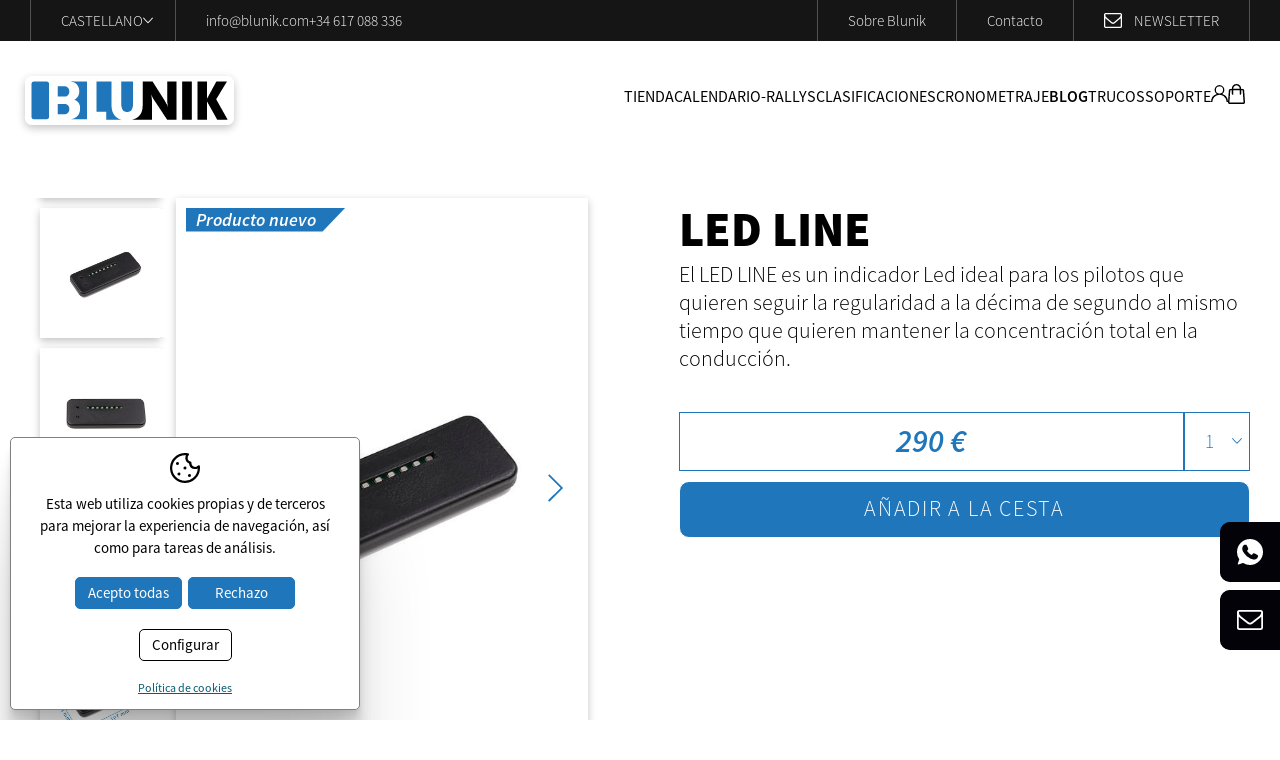

--- FILE ---
content_type: text/html; charset=UTF-8
request_url: https://www.blunik.com/spa/p/product/product/actualidad/magic-display-blunik.htm?new_id=798
body_size: 11392
content:
<!DOCTYPE html>
<html lang="es">
<head>
	<meta name="viewport" content="width=device-width, initial-scale=1.0, maximum-scale=2.0">
	<meta name="format-detection" content="telephone=no"/>

	<script type="text/javascript" src="/common/jscripts/jquery/jquery-1.12.4.min.js"></script>

	<link rel="stylesheet" type="text/css" href="/clients/blunik/templates/styles/styles.min.css?v=344" />	
		<title>Indicador regularidad para el piloto. Indicador con Leds de regularid</title>
		<meta name="Description" content="Es un indicador Led de regularidad. Indica seguimiento de regularidad. Indica si estás recuperando metros. Ideal para los pilotos de raids y rally Dakar Class" />
		<meta name="Keywords" content="Especialistas en cronometrajes y equipos de para copilotaje de rallys de regularidad" />
		<meta http-equiv="Content-Type" content="text/html; charset=utf-8" />
		<link rel="profile" href="http://microformats.org/profile/hcard">
		<link rel="shortcut icon" href="/clients/blunik/templates/images/favicon.ico?v=344" />
	
		<meta property="og:url" content="https://www.blunik.com/spa/p/product/product/actualidad/magic-display-blunik.htm?new_id=798" />
		<meta property="og:title" content="Led Line" />
		<meta property="og:description" content="Es muy peque&amp;ntilde;o y pr&amp;aacute;ctico para coches que disponen de poco espacio en el interior.
Es un indicador gr&amp;aacute;fico de regularidad y velocidad perfecto para el piloto.
Reduce el tiempo de reacci&amp;oacute;n del piloto a las &amp;oacute;rdenes ..." />
	<meta property="og:image" content="https://www.blunik.com/clients/blunik/product/product/images/578_details.jpg" /><meta property="og:type" content="article" />
		<script type="application/ld+json">
		{
			
		  "@context": "https://schema.org",
		  "@type": "LocalBusiness",
		  "name": "Led Line",
		  "description": "Es muy peque&ntilde;o y pr&aacute;ctico para coches que disponen de poco espacio en el interior.\r\nEs un indicador gr&aacute;fico de regularidad y velocidad perfecto para el piloto.\r\nReduce el tiempo de reacci&oacute;n del piloto a las &oacute;rdenes ...",
		  "url": "https://www.blunik.com/spa/p/product/product/actualidad/magic-display-blunik.htm?new_id=798"
		  
		}
		</script>
	<meta name="msapplication-TileColor" content="#1F76BA">
	<meta name="theme-color" content="#FFF">

				</head>

<body>
	<!-- Google Tag Manager (noscript) -->
	<noscript>
		<iframe src="https://www.googletagmanager.com/ns.html?id=GTM-PW23S6VD"
		        height="0" width="0" style="display:none;visibility:hidden"></iframe>
	</noscript>
	<!-- End Google Tag Manager (noscript) -->
		<header id="header" class="product product show-record page-news page-tool page-inner">
	<div class="top">
		<div class="container">

				<nav id="languages">
				<span id="current-language">
			Castellano			<svg xmlns="http://www.w3.org/2000/svg" viewBox="0 0 240 144"><path d="M225.45 0 240 15.52 120 144 0 15.52 14.48 0 120 112.88 225.45 0z"/></svg>		</span>
		<ul>
							<li>
					<a href="/cat/p/product/product/actualitat/magic-display-blunik.htm?new_id=798" class="active0 first" title="Català">Català</a>
				</li>
							<li>
					<a href="/spa/p/product/product/actualidad/magic-display-blunik.htm?new_id=798" class="active1 first" title="Castellano">Castellano</a>
				</li>
							<li>
					<a href="/eng/p/product/product/news/magic-display-blunik.htm?new_id=798" class="active0 first" title="English">English</a>
				</li>
							<li>
					<a href="/fra/p/product/product/actualite/magic-display-blunik.htm?new_id=798" class="active0 last" title="Français">Français</a>
				</li>
					</ul>
	</nav>

			<address id="address">

				<a class="email" href="mailto:&#105;&#110;&#102;&#111;&#64;&#98;&#108;&#117;&#110;&#105;&#107;&#46;&#99;&#111;&#109;">&#105;&#110;&#102;&#111;&#64;&#98;&#108;&#117;&#110;&#105;&#107;&#46;&#99;&#111;&#109;</a>

				
				<a href="tel:+34617088336" class="tel">+34 617 088 336</a>

			</address>

			<div>
								<a href="/spa/sobre-blunik.html">Sobre Blunik</a>
			</div>
			<div>
								<a href="/spa/contact/contact/contacto-shop.html">Contacto</a>
			</div>

			<div class="newsletter">
				<svg xmlns="http://www.w3.org/2000/svg" viewBox="0 0 511.63 401.99"><path d="M498.21 13.41A44 44 0 0 0 466 0H45.68a44 44 0 0 0-32.26 13.41A44 44 0 0 0 0 45.68v310.63a44 44 0 0 0 13.42 32.26 44 44 0 0 0 32.26 13.42H466a45.82 45.82 0 0 0 45.68-45.68V45.68a44 44 0 0 0-13.47-32.27ZM475.08 356.3a9.26 9.26 0 0 1-9.14 9.13H45.68a9.26 9.26 0 0 1-9.14-9.13V137.04a167.57 167.57 0 0 0 19.7 18.84q76.53 58.82 121.63 96.5 14.56 12.29 23.7 19.13t24.69 13.85q15.57 7 29.27 7h.57q13.69 0 29.26-7t24.7-13.85q9.13-6.85 23.7-19.13 45.11-37.69 121.62-96.5a166 166 0 0 0 19.7-18.84V356.3Zm0-303.2v3.14q0 16.85-13.27 37.54t-28.69 33q-55.12 43.4-114.5 90.48-1.71 1.43-10 8.42t-13.14 10.71q-4.86 3.72-12.7 9a76.62 76.62 0 0 1-14.42 7.85 34 34 0 0 1-12.27 2.56h-.57a34.08 34.08 0 0 1-12.28-2.56 76.93 76.93 0 0 1-14.42-7.85q-7.85-5.28-12.7-9T203 225.68q-8.28-7-10-8.42-59.37-47.08-114.48-90.5-42-33.12-42-81.09a9.26 9.26 0 0 1 9.13-9.13H466a5 5 0 0 0 4 .71c1.14-.38 2 .34 2.56 2.14s1.1 2.67 1.57 2.57.77 1.1.86 3.57.14 3.72.14 3.72v3.85Z"/></svg>								<a href="https://dashboard.mailerlite.com/forms/1090843/137692791256909599/share" target="_blank">
					Newsletter
				</a>
			</div>
		</div>
	</div>

	<div class="bottom">
		<div class="container">
			<a id="logo" href="/" title="Blunik Chrono System, S.L.">
				<svg xmlns="http://www.w3.org/2000/svg" viewBox="0 0 208.47 48.45"><path d="M208.47 42.83a5.63 5.63 0 0 1-5.63 5.62H5.63A5.63 5.63 0 0 1 0 42.83V5.62A5.65 5.65 0 0 1 5.63 0h197.21a5.65 5.65 0 0 1 5.63 5.62Z" style="fill:#fff;fill-rule:evenodd"/><path style="fill-rule:evenodd" d="m141.78 22.85.05 1.94.2 1.94.27 2 .4 1.99-.77-1.63-.81-1.59-.87-1.59-.92-1.59L127.22 5.4h-9.88v24.19l-.04 1.28-.11 1.29-.26 1.22-.25 1.12-.41 1.08-.46 1.02-.52.98-.61.91-.71.82-.77.77-.82.67-.91.65-1.03.52-1.02.52-1.13.4-1.22.31h19.52V23.88l-.05-.93-.05-.87-.15-.92-.15-.88-.16-.81-.19-.88-.27-.8.92 1.89.83 1.63.77 1.38.71 1.13 12.98 19.33h9.4V5.4h-9.4v17.45z"/><path d="M156.76 5.4h9.67v37.74h-9.67z"/><path style="fill-rule:evenodd" d="m190.92 5.4-9.35 17.04V5.4H172v37.75h9.57V25.14l10.12 18.01h10.43L190.72 23l10.79-17.6h-10.59z"/><path style="fill:#1f76ba;fill-rule:evenodd" d="M24.03 40.54v.25l-.06.21-.2.46-.26.36-.4.35-.47.31-.51.2-.61.11-.61.05H9.61l-.66-.05-.57-.11-.51-.2-.51-.31-.36-.35-.31-.36-.15-.46-.05-.21V7.4l.05-.2.15-.46.31-.36.36-.35.51-.32.51-.2.57-.11.66-.04h11.3l.61.04.61.11.51.2.47.32.4.35.26.36.2.46.06.2v33.14zm62.33-10.95V5.4H71.33v29.93h9.61v7.82h14.82l-1.07-.36-1.08-.47-.91-.5-.92-.56-.83-.66-.76-.73-.72-.77-.66-.81-.56-.92-.47-.98-.45-.96-.31-1.07-.31-1.13-.15-1.18-.16-1.22-.04-1.24zM45.87 5.31l.96.24.87.27.87.35.76.41.77.46.67.51.61.57.56.56.51.67.41.71.42.77.3.81.25.83.16.86.1.92.05.98-.05.71-.05.67-.1.61-.15.66-.16.57-.21.62-.29.55-.27.52-.35.52-.36.45-.41.46-.46.46-.51.42-.51.34-.57.37-.62.3.73.21.62.3.6.32.56.35.52.4.5.47.42.46.4.51.37.56.3.56.26.67.25.67.15.65.11.77.1.77v1.94l-.16 1.07-.2 1.03-.25.97-.36.92-.41.87-.51.77-.62.71-.66.67-.72.61-.81.51-.87.46-.97.42-1.03.3-1.12.3-1.17.16 16.71.05V5.36l-15.94-.05zm50.1.09v20.82l.05 1.07.05 1.03.05.97.16.86.14.83.22.71.25.71.25.62.36.51.36.52.47.41.45.3.56.3.57.21.61.16.71.1h1.18l.56-.06.52-.1.46-.1.4-.21.42-.15.4-.25.36-.3.31-.31.3-.31.26-.41.25-.41.21-.46.21-.51.15-.52.15-.6.21-.98.1-1.12.1-1.17V5.4H95.97zm-51.75 9.67v-.51l-.11-.46-.09-.46-.21-.45-.2-.41-.21-.42-.25-.4-.31-.32-.3-.29-.36-.31-.37-.26-.4-.2-.41-.16-.41-.11-.45-.09h-7.37v10.12h7.37l.45-.11.46-.09.41-.17.41-.24.36-.26.36-.26.3-.35.31-.35.25-.37.26-.46.16-.41.15-.46.15-.51.05-.51v-.72zm0 17.44v-.52l-.11-.51-.09-.44-.21-.47-.2-.42-.21-.4-.25-.36-.31-.36-.3-.31-.36-.3-.37-.2-.4-.21-.41-.16-.41-.14-.45-.05-.47-.06h-6.9v10.17h6.9l.47-.04.45-.06.46-.15.41-.15.41-.19.36-.27.36-.31.3-.31.31-.35.25-.41.26-.41.16-.45.15-.47.15-.46.05-.51v-.72z"/></svg>			</a>

			<nav id="main-nav">
				<ul>
			<li>
							<a href="/spa/product/product/productos.html" class="active0 first">Tienda</a>
					</li>
			<li>
							<a href="/spa/racing/rally/calendario-rallis.html" class="active0 ">Calendario-Rallys</a>
					</li>
			<li>
							<a href="/spa/news/new/category/2/clasificaciones.html" class="active0 ">Clasificaciones</a>
					</li>
			<li>
							<span class="active0 ">
					Cronometraje				 </span>
				<div class="submenu">
					<ul>
													<li>
								<a href="/spa/servicios.html" class="active0 id-6" title="Servicios">Servicios</a>
							</li>
													<li>
								<a href="/spa/parte-tecnica.html" class="active0 id-7" title="Parte técnica">Parte técnica</a>
							</li>
													<li>
								<a href="/spa/experiencia.html" class="active0 id-8" title="Experiencia contrastada">Experiencia contrastada</a>
							</li>
											</ul>
				</div>
					</li>
			<li>
							<a href="/spa/news/new/actualidad.html" class="active1 ">Blog</a>
					</li>
			<li>
							<a href="/spa/news/new/category/3/blog.html" class="active0 ">Trucos</a>
					</li>
			<li>
							<span class="active0 last">
					Soporte				 </span>
				<div class="submenu">
					<ul>
													<li>
								<a href="/spa/racing/video/videos.html" class="active0 id-11" title="Vídeos">Vídeos</a>
							</li>
													<li>
								<a href="/spa/racing/suport/manuales.html" class="active0 id-12" title="Manuales">Manuales</a>
							</li>
											</ul>
				</div>
					</li>
	</ul>				<div>
					<div id="product_login">
						<svg xmlns="http://www.w3.org/2000/svg" viewBox="0 0 19.42 19.38"><path d="M19.42 19.38h-1.54a8.14 8.14 0 0 0-3.09-6.37 8 8 0 0 0-5.5-1.79 8.22 8.22 0 0 0-7.79 8.16H0a9.72 9.72 0 0 1 6.5-9.15 5.59 5.59 0 0 1-2.4-4.86 5.41 5.41 0 0 1 2-4 5.6 5.6 0 1 1 6.83 8.87 9.87 9.87 0 0 1 6.51 9.18M9.7 1.52a4.09 4.09 0 1 0 4.09 4.1 4.1 4.1 0 0 0-4.09-4.1"/></svg>													<ul class="" id="product_nologged-nav">
			<li><a href="javascript:product.open_login()" class="active0 first">Acceder</a></li>
			<li><a href="/spa/product/customer/show-form-new/registrarse.html" class="active0 last">Registrarse</a></li>
	</ul>

	<div id="login-submenu" class="popup">
		<a title="Cerrar" class="close" href="javascript:product.open_login()"></a>
				<h5>Acceder</h5>

		<div class="login-content">
			<form name="theForm3" method="post" action="/spa/product/customer/login/"
			      onsubmit="return validar(document.theForm3,'mail','E-mail','email1','password','Contraseña','text1');" target="save_frame">
				<label>E-mail					<input name="mail" type="text" autocorrect="off" autocapitalize="none" class="text" id="mail3"/></label>
				<label>Contraseña					<input name="password" type="password" class="text" id="password3"/></label>
				<input type="submit" value="Login"/>
			</form>

			<a href="javascript:customer_show_password('2')" class="password">
				¿Has olvidado la contraseña?			</a>

			<div id="password_form2" class="hidden">
				<form name="passwordForm2" method="post" action="/spa/product/customer/send_password/" onsubmit="return validar(document.passwordForm2,'mail','E-mail','email1');"
				      target="save_frame">
					<label>
						Introduce tu email y te enviaremos una nueva contraseña						<input name="mail" type="text" autocorrect="off" autocapitalize="none" id="mail_password2"/>
					</label>
					<input type="submit" name="button" value="Ok"/>
				</form>
			</div>
		</div>

	</div>
											</div>
					<div id="cart_block">
	

	<a class="open" href="javascript:product.open_cart();" title="Cesta">
		<svg xmlns="http://www.w3.org/2000/svg" viewBox="0 0 16.85 19.93"><path d="M3.81 4.86A4.53 4.53 0 0 1 8.28.01a4.42 4.42 0 0 1 3.44 1.38 4.58 4.58 0 0 1 1.32 3.47h1.17a1.73 1.73 0 0 1 1.85 1.77c.11 1.82.26 3.65.39 5.47l.33 4.75c0 .46.08.92.09 1.38a1.66 1.66 0 0 1-1.14 1.6 2.32 2.32 0 0 1-.65.1H1.79A1.7 1.7 0 0 1 0 18.05c.1-1.56.22-3.13.33-4.7l.3-4.13c.07-.92.12-1.83.2-2.75a1.69 1.69 0 0 1 1.76-1.61h1.22m0 1.46H2.52c-.19 0-.27.11-.28.29 0 .45-.07.91-.1 1.36l-.33 4.72-.39 5.39c0 .32.05.39.39.39h13.2c.33 0 .4-.07.38-.38-.06-.92-.13-1.84-.2-2.75l-.39-5.43c-.07-1.1-.15-2.19-.23-3.29 0-.15-.06-.29-.22-.29h-1.31v3.65a.72.72 0 0 1-.6.72.73.73 0 0 1-.79-.45 1.4 1.4 0 0 1-.06-.41v-3.5h-6.3V9.9a.73.73 0 0 1-.74.8.74.74 0 0 1-.72-.82V6.33m7.73-1.47a3.09 3.09 0 0 0-1.56-3 3 3 0 0 0-3.41.15 3.06 3.06 0 0 0-1.34 2.8Z"/></svg>			</a>

	
	<div class="cart-block hidden popup">
		<h5>Cesta de la compra</h5>
					<div class="norecords">La cesta está vacía</div>
		
			</div>


</div>				</div>
			</nav>

			<div id="login-mobile">
				<div id="product_login">
					<svg xmlns="http://www.w3.org/2000/svg" viewBox="0 0 19.42 19.38"><path d="M19.42 19.38h-1.54a8.14 8.14 0 0 0-3.09-6.37 8 8 0 0 0-5.5-1.79 8.22 8.22 0 0 0-7.79 8.16H0a9.72 9.72 0 0 1 6.5-9.15 5.59 5.59 0 0 1-2.4-4.86 5.41 5.41 0 0 1 2-4 5.6 5.6 0 1 1 6.83 8.87 9.87 9.87 0 0 1 6.51 9.18M9.7 1.52a4.09 4.09 0 1 0 4.09 4.1 4.1 4.1 0 0 0-4.09-4.1"/></svg>											<ul class="" id="product_nologged-nav">
			<li><a href="javascript:product.open_login()" class="active0 first">Acceder</a></li>
			<li><a href="/spa/product/customer/show-form-new/registrarse.html" class="active0 last">Registrarse</a></li>
	</ul>

	<div id="login-submenu" class="popup">
		<a title="Cerrar" class="close" href="javascript:product.open_login()"></a>
				<h5>Acceder</h5>

		<div class="login-content">
			<form name="theForm3" method="post" action="/spa/product/customer/login/"
			      onsubmit="return validar(document.theForm3,'mail','E-mail','email1','password','Contraseña','text1');" target="save_frame">
				<label>E-mail					<input name="mail" type="text" autocorrect="off" autocapitalize="none" class="text" id="mail3"/></label>
				<label>Contraseña					<input name="password" type="password" class="text" id="password3"/></label>
				<input type="submit" value="Login"/>
			</form>

			<a href="javascript:customer_show_password('2')" class="password">
				¿Has olvidado la contraseña?			</a>

			<div id="password_form2" class="hidden">
				<form name="passwordForm2" method="post" action="/spa/product/customer/send_password/" onsubmit="return validar(document.passwordForm2,'mail','E-mail','email1');"
				      target="save_frame">
					<label>
						Introduce tu email y te enviaremos una nueva contraseña						<input name="mail" type="text" autocorrect="off" autocapitalize="none" id="mail_password2"/>
					</label>
					<input type="submit" name="button" value="Ok"/>
				</form>
			</div>
		</div>

	</div>
									</div>
				<div id="cart_block">
	

	<a class="open" href="javascript:product.open_cart();" title="Cesta">
		<svg xmlns="http://www.w3.org/2000/svg" viewBox="0 0 16.85 19.93"><path d="M3.81 4.86A4.53 4.53 0 0 1 8.28.01a4.42 4.42 0 0 1 3.44 1.38 4.58 4.58 0 0 1 1.32 3.47h1.17a1.73 1.73 0 0 1 1.85 1.77c.11 1.82.26 3.65.39 5.47l.33 4.75c0 .46.08.92.09 1.38a1.66 1.66 0 0 1-1.14 1.6 2.32 2.32 0 0 1-.65.1H1.79A1.7 1.7 0 0 1 0 18.05c.1-1.56.22-3.13.33-4.7l.3-4.13c.07-.92.12-1.83.2-2.75a1.69 1.69 0 0 1 1.76-1.61h1.22m0 1.46H2.52c-.19 0-.27.11-.28.29 0 .45-.07.91-.1 1.36l-.33 4.72-.39 5.39c0 .32.05.39.39.39h13.2c.33 0 .4-.07.38-.38-.06-.92-.13-1.84-.2-2.75l-.39-5.43c-.07-1.1-.15-2.19-.23-3.29 0-.15-.06-.29-.22-.29h-1.31v3.65a.72.72 0 0 1-.6.72.73.73 0 0 1-.79-.45 1.4 1.4 0 0 1-.06-.41v-3.5h-6.3V9.9a.73.73 0 0 1-.74.8.74.74 0 0 1-.72-.82V6.33m7.73-1.47a3.09 3.09 0 0 0-1.56-3 3 3 0 0 0-3.41.15 3.06 3.06 0 0 0-1.34 2.8Z"/></svg>			</a>

	
	<div class="cart-block hidden popup">
		<h5>Cesta de la compra</h5>
					<div class="norecords">La cesta está vacía</div>
		
			</div>


</div>			</div>

			<div id="menu-mobile" title="">
				<div>
					<span></span>
				</div>
			</div>
		</div>
	</div>

	<div id="submenu-mobile">
		<div id="main-nav-mobile"></div>
		<div id="others-mobile">
			<ul>
								<li><a href="/spa/sobre-blunik.html">Sobre Blunik</a></li>
								<li><a href="/spa/contact/contact/contacto-shop.html">Contacto</a></li>
				<li><a href="http://eepurl.com/dNY6xQ" target="_blank">Newsletter</a></li>
			</ul>
		</div>
		<div id="languages-mobile"></div>
	</div>
</header>

	<main class="product product show-record page-news page-tool page-inner" id="inner">
					
			<section id="product-show-record">
				
				
				<article class="container">
	<div class="top">
							<figure id="slider-product-holder">
															<div class="slider-product-thumbs"
							  id="slider-product-thumbs-0">
															<div class="item">
									<img width="128" height="128" src="/clients/blunik/product/product/images/578_thumb.jpg" alt="Led Line" />
								</div>
															<div class="item">
									<img width="128" height="128" src="/clients/blunik/product/product/images/579_thumb.jpg" alt="Led Line" />
								</div>
															<div class="item">
									<img width="128" height="128" src="/clients/blunik/product/product/images/646_thumb.jpg" alt="Led Line" />
								</div>
															<div class="item">
									<img width="128" height="128" src="/clients/blunik/product/product/images/647_thumb.jpg" alt="Led Line" />
								</div>
															<div class="item hidden">
									<img width="128" height="128" src="/clients/blunik/product/product/images/648_thumb.jpg" alt="Led Line" />
								</div>
													</div>
										<div class="slider-product"
						  id="slider-product-0">
													<div class="item">
								<a id="image0"
									data-sub-html=""
									title="Led Line"
									href="/clients/blunik/product/product/images/578_medium.jpg"><img width="384" height="384" src="/clients/blunik/product/product/images/578_details.jpg" alt="Led Line" /></a>
							</div>
													<div class="item hidden">
								<a id="image1"
									data-sub-html=""
									title="Led Line"
									href="/clients/blunik/product/product/images/579_medium.jpg"><img width="384" height="384" src="/clients/blunik/product/product/images/579_details.jpg" alt="Led Line" /></a>
							</div>
													<div class="item hidden">
								<a id="image2"
									data-sub-html=""
									title="Led Line"
									href="/clients/blunik/product/product/images/646_medium.jpg"><img width="384" height="384" src="/clients/blunik/product/product/images/646_details.jpg" alt="Led Line" /></a>
							</div>
													<div class="item hidden">
								<a id="image3"
									data-sub-html=""
									title="Led Line"
									href="/clients/blunik/product/product/images/647_medium.jpg"><img width="384" height="384" src="/clients/blunik/product/product/images/647_details.jpg" alt="Led Line" /></a>
							</div>
													<div class="item hidden">
								<a id="image4"
									data-sub-html=""
									title="Led Line"
									href="/clients/blunik/product/product/images/648_medium.jpg"><img width="384" height="384" src="/clients/blunik/product/product/images/648_details.jpg" alt="Led Line" /></a>
							</div>
						
																									<div class="flag new-product">Producto nuevo</div>

													
					</div>
				
			</figure>
		
					<h1>Led Line</h1>
		
					<h2>El LED LINE es un indicador Led ideal para los pilotos que quieren seguir la regularidad a la décima de segundo al mismo tiempo que quieren mantener la concentración total en la conducción.</h2>
		
		<div class="cart-holder">

			
			<div class="quantity-holder">
									<div class="price">
						<div class="pvp"><span id="pvp">290</span> &euro;</div>
					</div>
				
									<div class="quantity">
						<select name="select2" id="quantity_wanted">
															<option value="1">1</option>
															<option value="2">2</option>
															<option value="3">3</option>
															<option value="4">4</option>
															<option value="5">5</option>
															<option value="6">6</option>
															<option value="7">7</option>
															<option value="8">8</option>
															<option value="9">9</option>
															<option value="10">10</option>
													</select>
					</div>
																				</div>

			
										
			<div class="borra"></div>

							<a href="javascript:cart_add_item(66,1,$('#quantity_wanted').val());"
					class="anadir animated-button"
					title="Añadir a la cesta">Añadir a la cesta</a>
			
					</div>

			</div>

	<div class="content">
		
		<div class="description">
			<div class="top">
				<h4>Descripci&oacute;n</h4>
			</div>
			<div class="content">
				
				<div class="description-short">
					<p>El <strong>LED LINE</strong> es un accesorio de <strong>Blunik II y Blunik II Plus</strong> ideal para los pilotos que quieren <strong>seguir la regularidad a la d&eacute;cima de segundo al mismo tiempo que quieren mantener la concentraci&oacute;n total en la conducci&oacute;n.</strong></p>
<p><strong><span class="blau">Es un aparato que da la informaci&oacute;n de la regularidad con una l&iacute;nea de Leds multicolor (Azul, rojo y verde). Es muy peque&ntilde;o y vers&aacute;til, as&iacute; que puedes proyectar los Leds en el cristal delantero y ver la informaci&oacute;n como si fuera realidad aumentada sobre la carretera.</span></strong></p>					<span
						class="more">Leer más <svg xmlns="http://www.w3.org/2000/svg" xmlns:xlink="http://www.w3.org/1999/xlink" width="1em" height="1em" preserveAspectRatio="xMidYMid meet" viewBox="0 0 16 16" style="vertical-align: -0.125em;"><path fill="currentColor" fill-rule="non-zero" d="M13.069 5.157L8.384 9.768a.546.546 0 0 1-.768 0L2.93 5.158a.55.55 0 0 0-.771 0a.53.53 0 0 0 0 .759l4.684 4.61a1.65 1.65 0 0 0 2.312 0l4.684-4.61a.53.53 0 0 0 0-.76a.55.55 0 0 0-.771 0"/></svg></span>
				</div>

				<div class="description-hidden hidden">
					<p>Es muy peque&ntilde;o y pr&aacute;ctico para coches que disponen de poco espacio en el interior.</p>
<p>Es un <strong>indicador gr&aacute;fico de regularidad y velocidad</strong> perfecto para el piloto.</p>
<p>Reduce el tiempo de reacci&oacute;n del piloto a las &oacute;rdenes del copiloto, y permite tener la cabeza y la vista altura para estar atento a la carretera en todo momento.</p>
<p>El LED LINE se puede utilizar tanto de d&iacute;a como de noche y se puede combinar el con todos los dem&aacute;s accesorios, incluido la SCREEN PLUS.</p>
<p>Para verlo un poco m&aacute;s claro os hemos hecho un peque&ntilde;o v&iacute;deo.</p>
<p>No se programa. No calcula nada.</p>
<p>Se ajusta la potencia lum&iacute;nica a trav&eacute;s del Blunik.</p>
<p>Accesorio de Blunik II y Blunik II PLUS. Lo conectas y listo. Con cable de conexi&oacute;n incluido 1,5m. Si tienes otros accesorios conectados quiz&aacute;s necesitar&aacute;s un Multi Cable Accesorios o un cable bi-jack.</p>
<p>&nbsp;</p>
<p><em>Regularity rally equipment</em></p>					<span
						class="more">Leer menos <svg xmlns="http://www.w3.org/2000/svg" xmlns:xlink="http://www.w3.org/1999/xlink" width="1em" height="1em" preserveAspectRatio="xMidYMid meet" viewBox="0 0 16 16" style="vertical-align: -0.125em;"><path fill="currentColor" d="m2.931 10.843l4.685-4.611a.546.546 0 0 1 .768 0l4.685 4.61a.55.55 0 0 0 .771 0a.53.53 0 0 0 0-.759l-4.684-4.61a1.65 1.65 0 0 0-2.312 0l-4.684 4.61a.53.53 0 0 0 0 .76a.55.55 0 0 0 .771 0"/></svg></span>
				</div>

			</div>
		</div>

		
		
		
					<div id="suport-list-records">
		<div class="top">
			<h4>Manuales</h4>
		</div>
		<div class="list">
							<div class="item">
											<figure>
							<img src="/clients/blunik/racing/suport/images/934_thumb.jpg" width="187" border="0" alt="Instrucciones"/>
						</figure>
										<div class="text">

						<h4>Instrucciones</h4>
						
						
													<div class="files-manual">
																	<a target="_blank" href="/spa/racing/suport/file/2583/">CA</a>
																	<a target="_blank" href="/spa/racing/suport/file/2581/">ES</a>
																	<a target="_blank" href="/spa/racing/suport/file/2580/">EN</a>
																	<a target="_blank" href="/spa/racing/suport/file/2582/">FR</a>
															</div>
											</div>
				</div>
					</div>
	</div>

					<div id="suport-list-records">
		<div class="top">
			<h4></h4>
		</div>
		<div class="list">
							<a class="item" title="Led Line" href="/spa/p/racing/video/actualidad/497.htm?new_id=798&template=clean" data-iframe="true">
											<figure>
							<img src="/clients/blunik/racing/video/images/854_thumb.JPG" width="187" border="0" alt="Led Line"/>
						</figure>
										<div class="text">

						<time datetime="2020-01-17">17/01/2020</time>

						<h4>Led Line</h4>
						<p>Video en catal&aacute;n con subt&iacute;tulos en castellano,&nbsp;...</p>
					</div>
				</a>
					</div>
	</div>

	</div>
</article>



	<section id="product-news" class="container">
		<div class="top">
							<h6>Trucos &Uacute;tiles</h6>
					</div>

		<div class="news_new product-news-slider">
							<a class="item" href="/spa/news/new/672/category/3/blog.html" title="Diferencias entre Blunik II y Blunik Trip">
					<figure>
													<img height="200" width="200" src="/clients/blunik/news/new/images/1903_details.png" alt="Diferencias entre Blunik II y Blunik Trip" />
											</figure>
					<div class="text">

						<h3>Diferencias entre Blunik II y Blunik Trip</h3>
													<h4>¿Qué utilidad tiene cada uno?</h4>
						
						<time datetime="2020-08-20">20/08/2020</time>

						<div class="description" onclick="window.location.href='/spa/news/new/672/category/3/blog.html'">
							<p>Muchos de vosotros nos hab&eacute;is preguntado sobre las diferencias que hay entre un Blunik II y&nbsp;...</p>						</div>

						<span>Leer más</span>
					</div>
				</a>
					</div>
	</section>

<section id="product-related" class="container">
				<div class="top">
			<h6>Productos relacionados</h6>
		</div>
	
	<div class="product-related-slider product-list">
					<a class="item" href="/spa/p/product/product/actualidad/blunik-2-copilot.htm?new_id=798"
			   title="Blunik II">
				<figure>
											<img width="490" height="487" src="/clients/blunik/product/product/images/572_thumb.JPG" alt="Blunik II" />
					
																			</figure>
				<div class="content">

											<h3>Blunik II</h3>
					
											<div class="price">
							
							779 &euro;
						</div>

					
											<h4>Equipo para copilotos compacto, simple y preciso para seguir puntualmente tramos y enlaces en rallyes de regularidad.</h4>
									</div>
			</a>
					<a class="item" href="/spa/p/product/product/actualidad/blunik-ii-plus.htm?new_id=798"
			   title="Blunik II Plus">
				<figure>
											<img width="490" height="488" src="/clients/blunik/product/product/images/522_thumb.JPG" alt="Blunik II Plus" />
					
																			</figure>
				<div class="content">

											<h3>Blunik II Plus</h3>
					
											<div class="price">
							
							959 &euro;
						</div>

					
											<h4>Dispositivo para copilotos de rallys, con máxima precisión y máxima adaptación para todo tipo de rallys históricos.</h4>
									</div>
			</a>
					<a class="item" href="/spa/p/product/product/actualidad/screen-ii.htm?new_id=798"
			   title="Screen II">
				<figure>
											<img width="490" height="313" src="/clients/blunik/product/product/images/453_thumb.JPG" alt="Screen II" />
					
																			</figure>
				<div class="content">

											<h3>Screen II</h3>
					
											<div class="price">
							
							345 &euro;
						</div>

					
											<h4>Pantalla externa exclusiva para el piloto. Permite seguir la regularidad a la décima de segundo. Con ella muchos pilotos han conseguido los preciados 0.0 puntos en muchos controles secretos.</h4>
									</div>
			</a>
			</div>
</section>




			</section>
			</main>

		<footer>
	<div class="top container vcard">
		<div class="left">
			<a id="logo" class="logo fn org" href="/" title="Blunik Chrono System, S.L.">
				<svg xmlns="http://www.w3.org/2000/svg" viewBox="0 0 208.47 48.45"><path d="M208.47 42.83a5.63 5.63 0 0 1-5.63 5.62H5.63A5.63 5.63 0 0 1 0 42.83V5.62A5.65 5.65 0 0 1 5.63 0h197.21a5.65 5.65 0 0 1 5.63 5.62Z" style="fill:#fff;fill-rule:evenodd"/><path style="fill-rule:evenodd" d="m141.78 22.85.05 1.94.2 1.94.27 2 .4 1.99-.77-1.63-.81-1.59-.87-1.59-.92-1.59L127.22 5.4h-9.88v24.19l-.04 1.28-.11 1.29-.26 1.22-.25 1.12-.41 1.08-.46 1.02-.52.98-.61.91-.71.82-.77.77-.82.67-.91.65-1.03.52-1.02.52-1.13.4-1.22.31h19.52V23.88l-.05-.93-.05-.87-.15-.92-.15-.88-.16-.81-.19-.88-.27-.8.92 1.89.83 1.63.77 1.38.71 1.13 12.98 19.33h9.4V5.4h-9.4v17.45z"/><path d="M156.76 5.4h9.67v37.74h-9.67z"/><path style="fill-rule:evenodd" d="m190.92 5.4-9.35 17.04V5.4H172v37.75h9.57V25.14l10.12 18.01h10.43L190.72 23l10.79-17.6h-10.59z"/><path style="fill:#1f76ba;fill-rule:evenodd" d="M24.03 40.54v.25l-.06.21-.2.46-.26.36-.4.35-.47.31-.51.2-.61.11-.61.05H9.61l-.66-.05-.57-.11-.51-.2-.51-.31-.36-.35-.31-.36-.15-.46-.05-.21V7.4l.05-.2.15-.46.31-.36.36-.35.51-.32.51-.2.57-.11.66-.04h11.3l.61.04.61.11.51.2.47.32.4.35.26.36.2.46.06.2v33.14zm62.33-10.95V5.4H71.33v29.93h9.61v7.82h14.82l-1.07-.36-1.08-.47-.91-.5-.92-.56-.83-.66-.76-.73-.72-.77-.66-.81-.56-.92-.47-.98-.45-.96-.31-1.07-.31-1.13-.15-1.18-.16-1.22-.04-1.24zM45.87 5.31l.96.24.87.27.87.35.76.41.77.46.67.51.61.57.56.56.51.67.41.71.42.77.3.81.25.83.16.86.1.92.05.98-.05.71-.05.67-.1.61-.15.66-.16.57-.21.62-.29.55-.27.52-.35.52-.36.45-.41.46-.46.46-.51.42-.51.34-.57.37-.62.3.73.21.62.3.6.32.56.35.52.4.5.47.42.46.4.51.37.56.3.56.26.67.25.67.15.65.11.77.1.77v1.94l-.16 1.07-.2 1.03-.25.97-.36.92-.41.87-.51.77-.62.71-.66.67-.72.61-.81.51-.87.46-.97.42-1.03.3-1.12.3-1.17.16 16.71.05V5.36l-15.94-.05zm50.1.09v20.82l.05 1.07.05 1.03.05.97.16.86.14.83.22.71.25.71.25.62.36.51.36.52.47.41.45.3.56.3.57.21.61.16.71.1h1.18l.56-.06.52-.1.46-.1.4-.21.42-.15.4-.25.36-.3.31-.31.3-.31.26-.41.25-.41.21-.46.21-.51.15-.52.15-.6.21-.98.1-1.12.1-1.17V5.4H95.97zm-51.75 9.67v-.51l-.11-.46-.09-.46-.21-.45-.2-.41-.21-.42-.25-.4-.31-.32-.3-.29-.36-.31-.37-.26-.4-.2-.41-.16-.41-.11-.45-.09h-7.37v10.12h7.37l.45-.11.46-.09.41-.17.41-.24.36-.26.36-.26.3-.35.31-.35.25-.37.26-.46.16-.41.15-.46.15-.51.05-.51v-.72zm0 17.44v-.52l-.11-.51-.09-.44-.21-.47-.2-.42-.21-.4-.25-.36-.31-.36-.3-.31-.36-.3-.37-.2-.4-.21-.41-.16-.41-.14-.45-.05-.47-.06h-6.9v10.17h6.9l.47-.04.45-.06.46-.15.41-.15.41-.19.36-.27.36-.31.3-.31.31-.35.25-.41.26-.41.16-.45.15-.47.15-.46.05-.51v-.72z"/></svg>			</a>
			<h3>Especialistas en cronometrajes y equipos para copilotaje de rally de regularidad</h3>
		</div>

		<div class="right">
			<address class="vcard">
				<h6>Atención al cliente</h6>

				
				<p><a href="tel:+34617088336" class="tel" title="work">+34 617 088 336</a></p>
				<p><a class="email" href="mailto:&#105;&#110;&#102;&#111;&#64;&#98;&#108;&#117;&#110;&#105;&#107;&#46;&#99;&#111;&#109;">&#105;&#110;&#102;&#111;&#64;&#98;&#108;&#117;&#110;&#105;&#107;&#46;&#99;&#111;&#109;</a></p>

				
			</address>
			<nav>
				<h6>Rallys</h6>

																			<a href="/spa/news/new/category/2/clasificaciones.html" class="active0" >Clasificaciones</a>
																				<a href="/spa/racing/rally/calendario-rallis.html" class="active0" >Calendario-Rallys</a>
																				<a href="/spa/news/new/actualidad.html" class="active1" >Blog</a>
																				<a href="/spa/news/new/category/3/blog.html" class="active0" >Trucos</a>
												</nav>
			<nav>
				<h6>Tienda</h6>
																			<a href="/spa/product/product/productos.html" class="active0" >Tienda</a>
																				<a href="/spa/garantia.html" class="active0" >Garantía</a>
																				<a href="/spa/condicions.html" class="active0" >Condiciones de uso</a>
																				<a href="/spa/politica-venta-online.html" class="active0" >Política venta online</a>
									
			</nav>
			<nav>
				<h6>Empresa</h6>
					<a href="/spa/politica.html" class="active0 first">Política de privacidad</a>
	<a href="/spa/cookies.html" class="active0 ">Política de cookies</a>
	<a href="/spa/accesibilidad.html" class="active0 ">Declaración de accesibilidad</a>
	<a href="/spa/web/map/mapa-web.html" class="active0 last">Mapa web</a>
																			<a href="/spa/sobre-blunik.html" class="active0" >Sobre Blunik</a>
																				<a href="/spa/contact/contact/contacto-shop.html" class="active0" >Contacto</a>
												</nav>
		</div>

					<div id="social">

									<a href="https://www.instagram.com/blunik/" target="_blank" class="instagram" title="Instagram">
						<svg xmlns="http://www.w3.org/2000/svg" viewBox="0 0 26.98 27.07"><path d="M13.51 27.07c-2-.05-4-.06-6-.16a7.58 7.58 0 0 1-5.39-2.29 6.94 6.94 0 0 1-1.9-4.12A39.86 39.86 0 0 1 0 16.26c0-2.6 0-5.21.05-7.81a10.16 10.16 0 0 1 .64-3.78A6.91 6.91 0 0 1 5.75.35 17.72 17.72 0 0 1 9.92 0h8.5a10.86 10.86 0 0 1 3.79.6 6.93 6.93 0 0 1 4.45 5.1 12.31 12.31 0 0 1 .31 3v9.37a11.9 11.9 0 0 1-.55 4 7 7 0 0 1-5.39 4.66 22.72 22.72 0 0 1-4.44.31H13.5v.05m0-2.43h2.14c1.54-.05 3.09 0 4.61-.23a4.4 4.4 0 0 0 4-3.52 11.82 11.82 0 0 0 .29-2.59q.08-4.08 0-8.16a29.55 29.55 0 0 0-.19-3.26 4.51 4.51 0 0 0-3.79-4.09 15.68 15.68 0 0 0-2.83-.26h-7.1a21.13 21.13 0 0 0-4 .23 4.46 4.46 0 0 0-3.84 3.57 14.08 14.08 0 0 0-.29 2.83c-.05 2.16-.06 4.33 0 6.49 0 1.53.06 3.07.21 4.59a4.46 4.46 0 0 0 2.15 3.52 5.87 5.87 0 0 0 2.89.8c1.93.07 3.87.1 5.8.15"/><path d="M6.57 13.52a6.95 6.95 0 1 1 7 6.94 7 7 0 0 1-7-6.94m6.93 4.49a4.5 4.5 0 1 0-4.48-4.51 4.48 4.48 0 0 0 4.48 4.51m8.85-11.68a1.62 1.62 0 1 1-1.62-1.61 1.62 1.62 0 0 1 1.62 1.61"/></svg>					</a>
				
									<a href="https://m.facebook.com/BlunikChronoSystem/" target="_blank" class="facebook" title="Facebook">
						<svg xmlns="http://www.w3.org/2000/svg" width="24" height="24" viewBox="0 0 219.27 470.51"><path d="M145.9 154.17v-40.54a89.17 89.17 0 0 1 .85-14.13 27.43 27.43 0 0 1 3.86-9.85q3-4.86 9.7-6.71t17.86-1.86h40.53V0h-64.8Q97.65 0 73.09 26.69t-24.55 78.66v48.82H0v81.09h48.54v235.25h97.36V235.26h64.81l8.56-81.09Z"/></svg>					</a>
				
									<a href="https://www.youtube.com/@BlunikChronoSystem/" target="_blank" class="youtube" title="YouTube">
						<svg xmlns="http://www.w3.org/2000/svg" viewBox="0 0 33.66 24.32"><path d="M17.24 0c3 .13 6 .24 8.93.41a15.65 15.65 0 0 1 3.06.41 5.12 5.12 0 0 1 4 4.38 31.34 31.34 0 0 1 .44 5 55.15 55.15 0 0 1-.26 7.71 10.77 10.77 0 0 1-.49 2.4 5.05 5.05 0 0 1-4.3 3.44 59.49 59.49 0 0 1-8 .52c-3.19 0-6.38 0-9.56-.08a56.19 56.19 0 0 1-6.09-.51 5.12 5.12 0 0 1-4.5-4.48 29.06 29.06 0 0 1-.43-5.27c0-2.28.08-4.57.19-6.86a11 11 0 0 1 .43-2.61A5.1 5.1 0 0 1 5.07.63a63.74 63.74 0 0 1 7.8-.53h4.41v-.13m.38 2.64c-2.91.08-4.93.11-7 .2-1.67.08-3.34.22-5 .38a2.63 2.63 0 0 0-2.6 2.39 20.22 20.22 0 0 0-.3 2.34 53.92 53.92 0 0 0-.06 7.52 31.56 31.56 0 0 0 .46 3.74 2.35 2.35 0 0 0 1.83 1.86 4.94 4.94 0 0 0 .84.15c2.43.16 4.86.39 7.28.44 3.23.06 6.47 0 9.7-.07 1.72 0 3.43-.21 5.14-.38a2.64 2.64 0 0 0 2.67-2.54 25.52 25.52 0 0 0 .32-3.26c0-2.16.07-4.32 0-6.47a23.22 23.22 0 0 0-.46-3.71 2.33 2.33 0 0 0-1.93-1.88 11 11 0 0 0-1.72-.25c-3.36-.18-6.72-.34-9.2-.46"/><path d="m13.48 6.9 9.19 5.32-9.19 5.31Z"/></svg>					</a>
				
				
				
				
				
							</div>
			</div>
</footer>

	<div class="floating-button-container">
	<div>
		<div>
							<a class="floating-button" href="https://wa.me/34617088336" target="_blank">
					<div class="text">
						<div class="ico">
							<svg xmlns="http://www.w3.org/2000/svg" viewBox="0 0 23 23"><path d="M11.5 0A11.57 11.57 0 0 0 0 11.5 11.35 11.35 0 0 0 2 18L.7 21.9a.44.44 0 0 0 .1.5.66.66 0 0 0 .6.1l4-1.3a11.14 11.14 0 0 0 6.1 1.8A11.57 11.57 0 0 0 23 11.5 11.57 11.57 0 0 0 11.5 0Zm6.9 16.2a3.53 3.53 0 0 1-2.5 1.9c-.2 0-.4.1-.7.1a10.63 10.63 0 0 1-3.4-.9 13.46 13.46 0 0 1-5.6-4.9l-.1-.1a6.6 6.6 0 0 1-1.5-3.7 4.44 4.44 0 0 1 1.2-3A2 2 0 0 1 7.3 5h.4c.5 0 .8.2 1.1.8l.2.4c.3.7.7 1.8.8 2a.9.9 0 0 1 0 1 2.09 2.09 0 0 1-.4.6c-.1.1-.2.2-.2.3l-.3.3v.1a9.15 9.15 0 0 0 1.7 2.1 8.12 8.12 0 0 0 2.3 1.5h.1c.1 0 .2.1.2 0 .2-.2.4-.6.7-.9l.1-.1a1.19 1.19 0 0 1 .9-.5.6.6 0 0 1 .4.1 13.71 13.71 0 0 1 2.2 1.1l.2.1c.3.1.5.2.6.5.4.2.3 1.1.1 1.8Z"/></svg>						</div>
						<span>+34 617 088 336</span>
					</div>
				</a>
			
							<a class="floating-button" href="mailto:&#105;&#110;&#102;&#111;&#64;&#98;&#108;&#117;&#110;&#105;&#107;&#46;&#99;&#111;&#109;" target="_blank">
					<div class="text">
						<div class="ico">
							<svg xmlns="http://www.w3.org/2000/svg" viewBox="0 0 511.63 401.99"><path d="M498.21 13.41A44 44 0 0 0 466 0H45.68a44 44 0 0 0-32.26 13.41A44 44 0 0 0 0 45.68v310.63a44 44 0 0 0 13.42 32.26 44 44 0 0 0 32.26 13.42H466a45.82 45.82 0 0 0 45.68-45.68V45.68a44 44 0 0 0-13.47-32.27ZM475.08 356.3a9.26 9.26 0 0 1-9.14 9.13H45.68a9.26 9.26 0 0 1-9.14-9.13V137.04a167.57 167.57 0 0 0 19.7 18.84q76.53 58.82 121.63 96.5 14.56 12.29 23.7 19.13t24.69 13.85q15.57 7 29.27 7h.57q13.69 0 29.26-7t24.7-13.85q9.13-6.85 23.7-19.13 45.11-37.69 121.62-96.5a166 166 0 0 0 19.7-18.84V356.3Zm0-303.2v3.14q0 16.85-13.27 37.54t-28.69 33q-55.12 43.4-114.5 90.48-1.71 1.43-10 8.42t-13.14 10.71q-4.86 3.72-12.7 9a76.62 76.62 0 0 1-14.42 7.85 34 34 0 0 1-12.27 2.56h-.57a34.08 34.08 0 0 1-12.28-2.56 76.93 76.93 0 0 1-14.42-7.85q-7.85-5.28-12.7-9T203 225.68q-8.28-7-10-8.42-59.37-47.08-114.48-90.5-42-33.12-42-81.09a9.26 9.26 0 0 1 9.13-9.13H466a5 5 0 0 0 4 .71c1.14-.38 2 .34 2.56 2.14s1.1 2.67 1.57 2.57.77 1.1.86 3.57.14 3.72.14 3.72v3.85Z"/></svg>						</div>
						<span>&#105;&#110;&#102;&#111;&#64;&#98;&#108;&#117;&#110;&#105;&#107;&#46;&#99;&#111;&#109;</span>
					</div>
				</a>
			
		</div>
	</div>
</div>
	<iframe name="save_frame" id="save_frame" class="none"></iframe>

				<div id="pop-up" class="hidden">
			<div id="pop-content">
				<picture>
					<img src="/spa/web/banner/file/39/" height="900"
					     width="900" alt="Guía gratis!"/>
				</picture>
				<div class="text">
											<h3>Domina el arte de cuadrar metros.
Lleva tus resultados al siguiente nivel.</h3>
					
											<a class="animated-button" target="_blank" href="https://dashboard.mailerlite.com/forms/1090843/137692791256909599/share">
							Guía gratis!						</a>
									</div>
			</div>
		</div>
		
		<script type="text/javascript">

		var gl_language = 'spa';
		var gl_is_home = false;
		var gl_tool = 'product';
		var gl_tool_section = 'product';
		var gl_action = 'show_record';
		var gl_page_text_id = 'news';
		var gl_dir_templates = '/clients/blunik/templates/';
		var gl_latitude = 42.02720328376664;
		var gl_longitude = 2.8202907749468977;
		var gl_center_latitude = 43.9843163985947;
		var gl_center_longitude = 2.6306995012814616;
		var gl_zoom = 6;
		var gl_has_google_maps_key = true;

				var gl_page_link_belgica = '/spa/27.html';
						var gl_page_link_andorra = '/spa/28.html';
						var gl_page_link_suissa = '/spa/29.html';
		

		var gl_product_link = '/spa/product/product/productos.html';
		var gl_format_price_as_currency = '0';

		
		$(function () {
			
					});
	</script>

	
	
			<div id='accept-cookies' class=''>
				<div class='accept-cookies-head'>
					<span>Esta web utiliza cookies propias y de terceros para mejorar la experiencia de navegación, así como para tareas de análisis.</span>
				</div>
				<div class='accept-cookies-container'>
					<div>
						<div id='accept-cookies-more'>
<p class="accept-cookies-title">¿Qué son las cookies?</p>
<p>Una cookie es un pequeño archivo que se almacena en el ordenador del usuario y nos permite reconocerlo. El conjunto de cookies nos ayuda a mejorar la calidad de nuestra web, permitiéndonos controlar qué páginas encuentran nuestros usuarios útiles y cuáles no.</p>

<p class="accept-cookies-title">Aceptación del uso de cookies.</p>
<div class="acordion">
	<div class="acordion-header">
		<p class="acordion-title">Cookies técnicas necesarias</p>
		<div>
			<span class="technical">Siempre activas</span>
		</div>
	</div>
	<div class="acordion-container" >
		<div class="text">
			<p>Las cookies técnicas son absolutamente esenciales para que el sitio web funcione correctamente. Esta categoría sólo incluye cookies que garantizan las funciones básicas y funciones de seguridad del sitio web. Estas cookies no almacenan información personal alguna.</p>
		</div>
	</div>

	<div class="acordion-header">
		<p class="acordion-title">Cookies analíticas</p>
		<div>
			<label title="Activar cookies analítiques" for="analytical-cookies">Activas</label>
			<input type="checkbox" id="analytical-cookies" />
		</div>
	</div>
	<div class="acordion-container" >
		<div class="text">
			<p>Todas las cookies que pueden no ser especialmente necesarias para que el sitio web funcione y se utilicen específicamente para recopilar datos personales del usuario a través de análisis, anuncios y otros contenidos incrustados se llaman cookies no necesarias. Es obligatorio obtener el consentimiento del usuario antes de ejecutar estas cookies en su sitio web.</p>
		</div>
	</div>
</div>
</div>
						<div class='accept-cookies-buttons'>
							<a id='accept-cookies-all' onclick='CookiesConfig.set_choice(1, 1)'>Acepto todas</a>
							<a id='accept-cookies-reject' onclick='CookiesConfig.set_choice(0, 0)'>Rechazo</a>
							<a id='accept-cookies-save' onclick='CookiesConfig.save_choice()'>Guardar</a>
							<a id='accept-cookies-config' onclick='CookiesConfig.open_choices()'>Configurar</a>
							<div class='center'>
								<a id='accept-cookies-link' href='/spa/cookies.html'>Política de cookies</a>
							</div>
						</div>
					</div>
				</div>
				<a id='accept-cookies-close' onclick='CookiesConfig.close_choices()'><svg xmlns="http://www.w3.org/2000/svg" xmlns:xlink="http://www.w3.org/1999/xlink" width="1em" height="1em" preserveAspectRatio="xMidYMid meet" viewBox="0 0 1024 1024" style="vertical-align: -0.125em;"><path fill="currentColor" d="M195.2 195.2a64 64 0 0 1 90.496 0L512 421.504L738.304 195.2a64 64 0 0 1 90.496 90.496L602.496 512L828.8 738.304a64 64 0 0 1-90.496 90.496L512 602.496L285.696 828.8a64 64 0 0 1-90.496-90.496L421.504 512L195.2 285.696a64 64 0 0 1 0-90.496"/></svg></a>
			</div>
		
			<script type="text/javascript"
		        src="//maps.google.com/maps/api/js?key=AIzaSyAaIGZEloZFoSY8TuTDyL27MDbuDvW5AoM"></script>
		
	<script type="text/javascript" src="/clients/blunik/web/jscripts.js?v=344"></script>	<script type="text/javascript"
	        src="/common/jscripts/jquery-ui-1.11.2/languages/datepicker-es.js"></script>
	<script type="text/javascript" src="/admin/languages/spa.js"></script>

			<script src='https://www.google.com/recaptcha/api.js?hl=es'></script>
	
	<script>
		function loadScript(a) {
			var b = document.getElementsByTagName("head")[0], c = document.createElement("script");
			c.type = "text/javascript", c.src = "https://tracker.metricool.com/resources/be.js", c.onreadystatechange = a, c.onload = a, b.appendChild(c)
		}

		loadScript(function () {
			beTracker.t({hash: "e39d6e35e0126941dd7b1da4ae38219f"})
		});
	</script>
</body>
</html>
